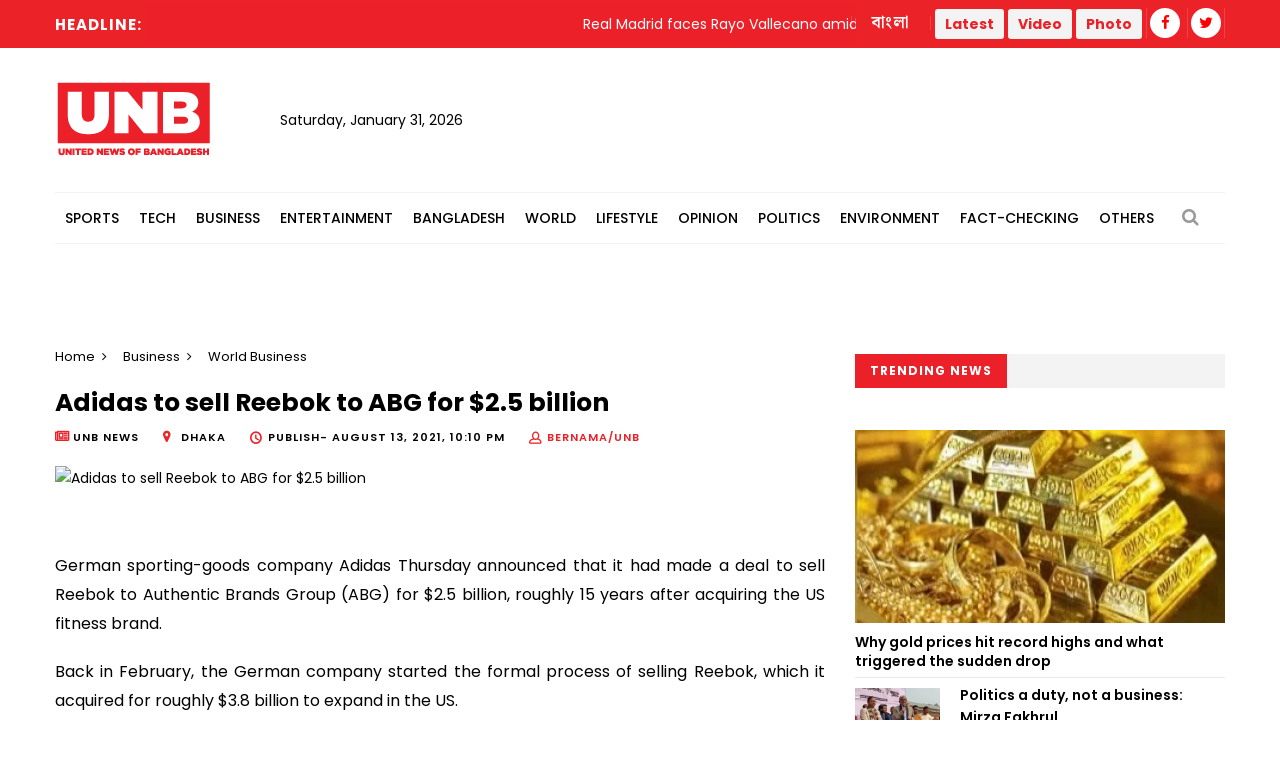

--- FILE ---
content_type: text/html; charset=UTF-8
request_url: https://unb.com.bd/category/business/adidas-to-sell-reebok-to-abg-for-25-billion/77172
body_size: 11920
content:
<!DOCTYPE html>
<html lang="en"> 
<head>
    <meta charset="utf-8">
    <meta name="language" content="English">
    <meta http-equiv="X-UA-Compatible" content="IE=edge">
    <meta name="viewport" content="width=device-width, initial-scale=1">
    <meta property="fb:app_id" content="1515376705199330">
    <meta property="fb:pages" content="1642706449346863" />
    <!-- CSRF Token -->
    <meta name="csrf-token" content="hEfvU3MVXyTEVWj026lavE7tjgNSCPyHGnHUlHnc">
    <!--Favicon-->
    <link rel="shortcut icon" href="https://unb.com.bd/v2/images/logo/favicon.png" type="image/png">
    <link rel="icon" href="https://unb.com.bd/v2/images/logo/favicon.png" type="image/png">
    <div itemscope itemtype="http://schema.org/WebSite">
        <meta itemprop="name" content="United News of Bangladesh"/>
        <meta itemprop="alternateName" content="UNB"/>
        <meta itemprop="url" content="https://unb.com.bd/"/>
    </div>
    <!--google-site-verification-->
    <meta name="google-site-verification" content="oKNBerQ1ohXdoO9PD0tMN8KQToaVIN2fhhkgNPwcw4g" />
    <!--robots.txt-->
    <meta name="publisher" content="UNB">
    <meta content="ALL" name="robots">
    <meta name="robots" content="index, follow">
    <meta name="googlebot" content="index, follow">
    <meta name="googlebot-news" content="index, follow">

    <!-- Google Tag Manager -->
    <script>(function(w,d,s,l,i){w[l]=w[l]||[];w[l].push({'gtm.start':
                new Date().getTime(),event:'gtm.js'});var f=d.getElementsByTagName(s)[0],
            j=d.createElement(s),dl=l!='dataLayer'?'&l='+l:'';j.async=true;j.src=
            'https://www.googletagmanager.com/gtm.js?id='+i+dl;f.parentNode.insertBefore(j,f);
        })(window,document,'script','dataLayer','GTM-5KVRVHP');</script>

    <!-- Global site tag (gtag.js) - Google Analytics -->
    <script async src="https://www.googletagmanager.com/gtag/js?id=UA-72431235-3"></script>
    <script>
        window.dataLayer = window.dataLayer || [];
        function gtag(){dataLayer.push(arguments);}
        gtag('js', new Date());
        gtag('config', 'UA-72431235-3');
    </script>

    <!-- Google Analytics pageview -->
    <script>
        (function(i,s,o,g,r,a,m){i['GoogleAnalyticsObject']=r;i[r]=i[r]||function(){
            (i[r].q=i[r].q||[]).push(arguments)},i[r].l=1*new Date();a=s.createElement(o),
            m=s.getElementsByTagName(o)[0];a.async=1;a.src=g;m.parentNode.insertBefore(a,m)
        })(window,document,'script','https://www.google-analytics.com/analytics.js','ga');
        ga('create', 'UA-72431235-3', 'auto');
        ga('require', 'GTM-M59JM6F');
        ga('send', 'pageview');
    </script>

    <!-- schema.org markup -->
    <script data-schema="Organization" type="application/ld+json">
        {
          "@context": "https://schema.org",
          "@type": "NewsMediaOrganization",
          "name": "United News Bangladesh",
          "alternateName": "UNB",
          "url": "https://unb.com.bd",
          "logo": "https://unb.com.bd/frontend/images/unb-logo.png",
          "contactPoint": {
            "@type": "ContactPoint",
            "telephone": "+880-2-41030442",
            "contactType": "customer service",
            "areaServed": "BD",
            "availableLanguage": "en"
          },
          "sameAs": [
            "https://www.facebook.com/unbnewsroom",
            "https://twitter.com/unbnewsroom",
            "https://www.instagram.com/unbnewsroom/",
            "https://www.youtube.com/channel/UCO2Ds5LXqzQSH6HMnJFWYBA",
            "https://www.linkedin.com/company/united-news-bangladesh-unbconnect-com-",
            "https://www.unb.com.bd"
          ],
        "potentialAction": {
            "@type": "SearchAction",
            "target": "https://unb.com.bd/search?search={search_term_string}https://unb.com.bd/search?search=pm",
            "query-input": "required name=search_term_string"
          }
        }
    </script>

<script async src="https://www.googletagmanager.com/gtag/js?id=G-LH3TNDL4L7"></script>
<script>
  window.dataLayer = window.dataLayer || [];
  function gtag(){dataLayer.push(arguments);}
  gtag('js', new Date());

  gtag('config', 'G-LH3TNDL4L7');
</script>

    <!-- head meta's  -->
    
    <meta http-equiv="Content-Security-Policy" content="script-src 'self' ajax.cloudflare.com;">

    <title>Adidas to sell Reebok to ABG for $2.5 billion </title>
    <meta name="title" content=" Adidas to sell Reebok to ABG for $2.5 billion ">
    <meta name="abstract" content=" German sporting-goods company Adidas Thursday announced that it had made a deal to sell Reebok to Authentic Brands Group (ABG) for $2.5 billion, roughly 15 years after acquiring the US fitness brand.
Back in February, the German co ">
    <meta name="description" content=" German sporting-goods company Adidas Thursday announced that it had made a deal to sell Reebok to Authentic Brands Group (ABG) for $2.5 billion, roughly 15 years after acquiring the US fitness brand.
Back in February, the German co ">
    <meta name="keywords" content=" Adidas,Adidas to sell Reebok,Authentic Brands Group,ABG,Reebok ">
    <meta name="news_keywords" content=" Adidas,Adidas to sell Reebok,Authentic Brands Group,ABG,Reebok ">
    <!-- <link rel="canonical" href="https://unb.com.bd/m/category/Business/adidas-to-sell-reebok-to-abg-for-25-billion/77172" /> -->
    <!-- <link rel="canonical" href="https://unb.com.bd/index.php/m/category/Business/adidas-to-sell-reebok-to-abg-for-25-billion/77172" /> -->
    <!-- <link rel="canonical" href="https://unb.com.bd/index.php/category/Business/adidas-to-sell-reebok-to-abg-for-25-billion/77172" /> -->
    <link rel="canonical" href="https://unb.com.bd/category/business/adidas-to-sell-reebok-to-abg-for-25-billion/77172" />


    <meta property="og:site_name" content="unb.com.bd">
    <meta property="og:type" content="article">
    <meta property="og:locale" content="en_US">
    <meta property="og:title" content=" Adidas to sell Reebok to ABG for $2.5 billion ">
    <meta property="og:description" content=" German sporting-goods company Adidas Thursday announced that it had made a deal to sell Reebok to Authentic Brands Group (ABG) for $2.5 billion, roughly 15 years after acquiring the US fitness brand.
Back in February, the German co ">
    <meta property="og:url" content="https://unb.com.bd/category/Business/adidas-to-sell-reebok-to-abg-for-25-billion/77172">
    <meta property="og:image" content="https://unb.com.bd/watermark/category/Business/english/77172/adidas-to-sell-reebok-to-abg-for-25-billion">
    <meta property="og:image:secure_url" content="https://unb.com.bd/watermark/category/Business/english/77172/adidas-to-sell-reebok-to-abg-for-25-billion">

    <meta property="og:image:alt" content="https://unb.com.bd/v2/images/logo/unb-social-media.jpg">
    <meta property="og:image:width" content="1200" />
    <meta property="og:image:height" content="630" />

    <meta name="twitter:card" content="summary_large_image">
    <meta name="twitter:site" content="unb.com.bd">
    <meta name="twitter:title" content=" Adidas to sell Reebok to ABG for $2.5 billion ">
    <meta name="twitter:description" content=" German sporting-goods company Adidas Thursday announced that it had made a deal to sell Reebok to Authentic Brands Group (ABG) for $2.5 billion, roughly 15 years after acquiring the US fitness brand.
Back in February, the German co ">
    <meta name="twitter:url" content="https://unb.com.bd/category/Business/adidas-to-sell-reebok-to-abg-for-25-billion/77172" />
    <meta name="twitter:image" content="https://cosmosgroup.sgp1.digitaloceanspaces.com/news/3023094_New Project (1).jpg " />

    <b:if cond='data:blog.postImageUrl'>
        <meta content='https://cosmosgroup.sgp1.digitaloceanspaces.com/news/3023094_New Project (1).jpg ' name='twitter:image'/>
    </b:if>

    <!-- ====================== External  Stylesheets ========================== -->
    <link href="https://unb.com.bd/v2/css/bootstrap.css" rel="stylesheet" defer>
    <link href="https://unb.com.bd/v2/css/style.css" rel="stylesheet" defer>
    <link href="https://unb.com.bd/v2/css/responsive.css" rel="stylesheet">
    <link href="https://unb.com.bd/v2/css/modify.css" rel="stylesheet">

    <!--Color Themes-->
    <link id="theme-color-file" href="https://unb.com.bd/v2/css/color-themes/default-theme.css" rel="stylesheet" defer>

    <link rel="stylesheet" href="https://unb.com.bd/v2/custom/common.css">
    

    <script>
        document.addEventListener("DOMContentLoaded", () => {
            if ("PerformanceObserver" in window) {
                const observer = new PerformanceObserver((entryList) => {
                    const entries = entryList.getEntries();
                    for (const entry of entries) {
                        if (entry.element && entry.entryType === "largest-contentful-paint") {
                            const lcpImage = entry.element;
                            if (lcpImage.tagName === "IMG" && !document.querySelector(`link[href="${lcpImage.src}"]`)) {
                                const preloadLink = document.createElement("link");
                                preloadLink.rel = "preload";
                                preloadLink.as = "image";
                                preloadLink.href = lcpImage.src;
                                document.head.appendChild(preloadLink);
                            }
                        }
                    }
                });
                observer.observe({ type: "largest-contentful-paint", buffered: true });
            }
        });
    </script>
    <!--Google Adsense-->
    <script async src="https://pagead2.googlesyndication.com/pagead/js/adsbygoogle.js?client=ca-pub-9190890588884247"
            crossorigin="anonymous"></script>
    <script>
        (adsbygoogle = window.adsbygoogle || []).push({});
    </script>
</head>
<body>
    <div class="page-wrapper" id="action">
        <!-- Preloader -->
        

        
        <!-- Main Header -->
    
    <header class="main-header">
    	<!--Header Top-->
    	<div class="header-top">
            <div class="auto-container">
                <div class="clearfix">
                    <!--Top Left-->
                        <div class="top-left col-md-7 col-sm-12 col-xs-12">










                    <!--headline scroll new section)-->
                            <div class="ticker-wrap headline">
                                <div class="trend headline">Headline:</div>
                                <div class="ticker Headline" id="tickerNews">
                                                                        <div class="ticker__item headline">Real Madrid faces Rayo Vallecano amid rising pressure from fans</div>
                                                                        <div class="ticker__item headline">Vote for BNP’s ‘Sheaf of Paddy’ against autocracy: Tarique Rahman</div>
                                                                        <div class="ticker__item headline">Russia captures two villages in eastern Ukraine</div>
                                                                        <div class="ticker__item headline">Afghan border police arrest over 130 suspects, crackdown on smuggling</div>
                                                                    </div>
                            </div>
                        </div>
                    <!--Top Right-->
                    <div class="top-right pull-right col-md-5 col-sm-12 col-xs-12">
                        <ul class="top-nav">
                        	<li><a href="https://unb.com.bd/bangla">বাংলা</a></li>
                           
                        </ul>
                       
                        <ul class="social-nav social-header">
                            <button type="button" class="btn btn-success header">
                                <a href="https://unb.com.bd/latestnews" target=""><b class="repto-text">Latest</b></a>
                            </button>
                            <button type="button" class="btn btn-success header">
                                <a href="https://unb.com.bd/video" target="_blank"><b class="repto-text">Video</b></a>
                            </button>
                            <button type="button" class="btn btn-success header">
                                <a href="https://unb.com.bd/photo-gallery" target="_blank"><b class="repto-text">Photo</b></a>
                            </button>
                            <li><a href="https://www.facebook.com/unbnewsroom/" target="_blank"><span class="fa fa-facebook"></span></a>
                            </li>
                            <li><a href="https://twitter.com/unbnewsroom" target="_blank"><span class="fa fa-twitter"></span></a></li>
                            
                        </ul>
                    </div>
                </div>
            </div>
        </div>
    	<!--Header-Upper-->
        <div class="header-upper">
        	<div class="auto-container">
            	<div class="clearfix">

                  <div class="pull-left logo-outer flex align-items-center">
                    	<div class="logo"><a href="/"></a><h1 style="display: none;">United News of Bangladesh</h1></div>
                        <div class="header-date">
                            <span id="date"></span>
                            <script>
                                const date = new Date();
                                // need date in this format day, date month year
                                const options = { weekday: 'long', year: 'numeric', month: 'long', day: 'numeric' };
                                document.getElementById("date").innerHTML = date.toLocaleDateString("en-US", options);
                            </script>
                        </div>
                    </div>

                    <!--leaderboard Banner either google ads or static)-->

 <script src="https://code.jquery.com/jquery-3.6.4.min.js"></script>

<script>
    $(document).ready(function() {
        $('#incrementButton').on('click', function() {
            // Make an AJAX request
            $.ajax({
                url: '/incrementHitCount', // Assuming the route is '/incrementHitCount'
                method: 'GET',
                dataType: 'json',
                success: function(response) {
                    if (response.success) {
                        console.log(response.message);
                        // Handle success, if needed
                    } else {
                        console.error('Error incrementing hit count');
                        // Handle error, if needed
                    }
                },
                error: function(xhr, status, error) {
                    console.error('AJAX request failed');
                    // Handle AJAX error, if needed
                }
            });
        });
    });
</script>
   <div class="pull-right upper-right">
    <div class="">
              
        
                                                         <!-- <img src="https://cosmosgroup.sgp1.cdn.digitaloceanspaces.com/advertise/BuOocFSGx58klxsDse8ZX4b2Vw1R86ITVbgEYDdD.jpg" id="imagePreview"
                class="avatar img-thumbnail add-news" alt="unb news preview" style="height: 200px; width: 300px;"> -->
          
                                    
            </div>
</div>


                    <div class="pull-right mobile-upper-right clearfix hidden-lg hidden-sm hidden-md">
                        <button type="button" class="btn header" style="background-color: white; margin-inline-start: 2px; font-size:1.3rem">
                            <a href="https://unb.com.bd/latestnews" target="" class="text-dark" style="text-decoration: none;">
                                <b class="">Latest</b>
                            </a>
                        </button>
                        
                       	<a class="bn-version" href="https://unb.com.bd/bangla"><span class="bn-version" style="font-size:1.25rem"> বাংলা </span></a>
                    </div>





                	

                	

                </div>
            </div>
        </div>
        <!--End Header Upper-->

        <!--Header Lower-->
<div class="header-lower menu-section"> 
 

    <div class="auto-container">
        <div class="nav-outer clearfix">
            <!-- Main Menu -->
            <nav class="main-menu">
                <div class="navbar-header">
                    <!-- Toggle Button -->    	
                    <button type="button" class="navbar-toggle" data-toggle="collapse" data-target="#bs-example-navbar-collapse-1">
                    <span class="icon-bar"></span>
                    <span class="icon-bar"></span>
                    <span class="icon-bar"></span>
                    </button>
                </div>
                
                <div class="navbar-collapse collapse clearfix" id="bs-example-navbar-collapse-1">
                    <ul class="navigation clearfix">
                        
                                                                                <li class="dropdown dropdown-link">
                                <a  href="https://unb.com.bd/category/17/Sports">Sports</a>
                                <ul>
                                                                        <li class="dropdown-link"><a href="https://unb.com.bd/subcategory/50/Athletics">Athletics</a></li>
                                                                        <li class="dropdown-link"><a href="https://unb.com.bd/subcategory/20/Cricket">Cricket</a></li>
                                                                        <li class="dropdown-link"><a href="https://unb.com.bd/subcategory/21/Football">Football</a></li>
                                                                        <li class="dropdown-link"><a href="https://unb.com.bd/subcategory/22/Others">Others</a></li>
                                                                    </ul>
                            </li>
                                                                                                            <li class="dropdown dropdown-link">
                                <a  href="https://unb.com.bd/category/19/Tech">Tech</a>
                                <ul>
                                                                        <li class="dropdown-link"><a href="https://unb.com.bd/subcategory/31/Gadget">Gadget</a></li>
                                                                        <li class="dropdown-link"><a href="https://unb.com.bd/subcategory/43/Games">Games</a></li>
                                                                        <li class="dropdown-link"><a href="https://unb.com.bd/subcategory/30/Science-&amp;-Innovation">Science &amp; Innovation</a></li>
                                                                        <li class="dropdown-link"><a href="https://unb.com.bd/subcategory/33/Social-Media">Social Media</a></li>
                                                                        <li class="dropdown-link"><a href="https://unb.com.bd/subcategory/32/Tech-News">Tech News</a></li>
                                                                    </ul>
                            </li>
                                                                                                            <li class="dropdown dropdown-link">
                                <a  href="https://unb.com.bd/category/16/Business">Business</a>
                                <ul>
                                                                        <li class="dropdown-link"><a href="https://unb.com.bd/subcategory/47/Business-Analysis">Business Analysis</a></li>
                                                                        <li class="dropdown-link"><a href="https://unb.com.bd/subcategory/52/Jobs">Jobs</a></li>
                                                                        <li class="dropdown-link"><a href="https://unb.com.bd/subcategory/18/Local-Business">Local Business</a></li>
                                                                        <li class="dropdown-link"><a href="https://unb.com.bd/subcategory/63/Remittance">Remittance</a></li>
                                                                        <li class="dropdown-link"><a href="https://unb.com.bd/subcategory/16/RMG">RMG</a></li>
                                                                        <li class="dropdown-link"><a href="https://unb.com.bd/subcategory/15/Share-Market">Share Market</a></li>
                                                                        <li class="dropdown-link"><a href="https://unb.com.bd/subcategory/19/World-Business">World Business</a></li>
                                                                    </ul>
                            </li>
                                                                                                            <li class="dropdown dropdown-link">
                                <a  href="https://unb.com.bd/category/20/Entertainment">Entertainment</a>
                                <ul>
                                                                        <li class="dropdown-link"><a href="https://unb.com.bd/subcategory/34/Cinema">Cinema</a></li>
                                                                        <li class="dropdown-link"><a href="https://unb.com.bd/subcategory/36/Others">Others</a></li>
                                                                        <li class="dropdown-link"><a href="https://unb.com.bd/subcategory/41/Royal-Family">Royal Family</a></li>
                                                                        <li class="dropdown-link"><a href="https://unb.com.bd/subcategory/35/TV">TV</a></li>
                                                                    </ul>
                            </li>
                                                                                                            <li class="dropdown dropdown-link">
                                <a  href="https://unb.com.bd/category/14/Bangladesh">Bangladesh</a>
                                <ul>
                                                                        <li class="dropdown-link"><a href="https://unb.com.bd/subcategory/11/District">District</a></li>
                                                                        <li class="dropdown-link"><a href="https://unb.com.bd/subcategory/10/Education">Education</a></li>
                                                                        <li class="dropdown-link"><a href="https://unb.com.bd/subcategory/65/Festival">Festival</a></li>
                                                                        <li class="dropdown-link"><a href="https://unb.com.bd/subcategory/8/Foreign-Affairs">Foreign Affairs</a></li>
                                                                        <li class="dropdown-link"><a href="https://unb.com.bd/subcategory/62/Health">Health</a></li>
                                                                        <li class="dropdown-link"><a href="https://unb.com.bd/subcategory/9/Law-&amp;-Order">Law &amp; Order</a></li>
                                                                        <li class="dropdown-link"><a href="https://unb.com.bd/subcategory/51/Obituary">Obituary</a></li>
                                                                        <li class="dropdown-link"><a href="https://unb.com.bd/subcategory/40/Others">Others</a></li>
                                                                        <li class="dropdown-link"><a href="https://unb.com.bd/subcategory/57/Parliament">Parliament</a></li>
                                                                        <li class="dropdown-link"><a href="https://unb.com.bd/subcategory/55/PMO">PMO</a></li>
                                                                        <li class="dropdown-link"><a href="https://unb.com.bd/subcategory/56/President">President</a></li>
                                                                    </ul>
                            </li>
                                                                                                            <li class="dropdown dropdown-link">
                                <a  href="https://unb.com.bd/category/18/World">World</a>
                                <ul>
                                                                        <li class="dropdown-link"><a href="https://unb.com.bd/subcategory/24/Africa">Africa</a></li>
                                                                        <li class="dropdown-link"><a href="https://unb.com.bd/subcategory/23/Asia">Asia</a></li>
                                                                        <li class="dropdown-link"><a href="https://unb.com.bd/subcategory/25/Australia">Australia</a></li>
                                                                        <li class="dropdown-link"><a href="https://unb.com.bd/subcategory/26/Europe">Europe</a></li>
                                                                        <li class="dropdown-link"><a href="https://unb.com.bd/subcategory/64/health">health</a></li>
                                                                        <li class="dropdown-link"><a href="https://unb.com.bd/subcategory/27/Latin-America">Latin America</a></li>
                                                                        <li class="dropdown-link"><a href="https://unb.com.bd/subcategory/28/Middle-East">Middle East</a></li>
                                                                        <li class="dropdown-link"><a href="https://unb.com.bd/subcategory/44/Others">Others</a></li>
                                                                        <li class="dropdown-link"><a href="https://unb.com.bd/subcategory/42/USA">USA</a></li>
                                                                        <li class="dropdown-link"><a href="https://unb.com.bd/subcategory/29/USA-and-Canada">USA and Canada</a></li>
                                                                    </ul>
                            </li>
                                                                                                            <li class="dropdown dropdown-link">
                                <a  href="https://unb.com.bd/category/21/Lifestyle">Lifestyle</a>
                                <ul>
                                                                        <li class="dropdown-link"><a href="https://unb.com.bd/subcategory/37/Arts-&amp;-Culture">Arts &amp; Culture</a></li>
                                                                        <li class="dropdown-link"><a href="https://unb.com.bd/subcategory/39/Fashion">Fashion</a></li>
                                                                        <li class="dropdown-link"><a href="https://unb.com.bd/subcategory/46/Food">Food</a></li>
                                                                        <li class="dropdown-link"><a href="https://unb.com.bd/subcategory/38/Health-&amp;-Fitness">Health &amp; Fitness</a></li>
                                                                        <li class="dropdown-link"><a href="https://unb.com.bd/subcategory/45/Others">Others</a></li>
                                                                        <li class="dropdown-link"><a href="https://unb.com.bd/subcategory/68/Study-Abroad">Study Abroad</a></li>
                                                                        <li class="dropdown-link"><a href="https://unb.com.bd/subcategory/48/Travel">Travel</a></li>
                                                                    </ul>
                            </li>
                                                                                                            <li class="dropdown-link"><a href="https://unb.com.bd/category/22/Opinion">Opinion</a></li>
                                                                                                            <li class="dropdown dropdown-link">
                                <a  href="https://unb.com.bd/category/15/Politics">Politics</a>
                                <ul>
                                                                        <li class="dropdown-link"><a href="https://unb.com.bd/subcategory/58/Awami-League">Awami League</a></li>
                                                                        <li class="dropdown-link"><a href="https://unb.com.bd/subcategory/59/BNP">BNP</a></li>
                                                                        <li class="dropdown-link"><a href="https://unb.com.bd/subcategory/49/Election">Election</a></li>
                                                                        <li class="dropdown-link"><a href="https://unb.com.bd/subcategory/66/Jamaat-e-Islami">Jamaat-e-Islami</a></li>
                                                                        <li class="dropdown-link"><a href="https://unb.com.bd/subcategory/60/Jatiya-Party">Jatiya Party</a></li>
                                                                        <li class="dropdown-link"><a href="https://unb.com.bd/subcategory/67/NCP">NCP</a></li>
                                                                        <li class="dropdown-link"><a href="https://unb.com.bd/subcategory/61/Others">Others</a></li>
                                                                    </ul>
                            </li>
                                                                                                            <li class="dropdown-link"><a href="https://unb.com.bd/category/25/Environment">Environment</a></li>
                                                                                                            <li class="dropdown-link"><a href="https://unb.com.bd/category/36/Fact-Checking">Fact-Checking</a></li>
                                                                            <li class="dropdown dropdown-link">
                            <a href="#">Others</a>
                            <ul>
                                <li class="dropdown-link">
                                    <a href="https://unb.com.bd/category/23/special">Special</a>
                                </li>
                                <li class="dropdown-link">
                                    <a href="https://unb.com.bd/category/27/Science">Science</a>
                                </li>
                                
                                
                                <li class="dropdown-link">
                                    <a href="https://unb.com.bd/newstoday">Today's news list</a>
                                </li>
                                 <li class="dropdown-link">
                                    <a href="https://unb.com.bd/category/35/Press-Releases">Press Releases</a>
                                </li>
                           
                            </ul>
                        </li>
                    </ul>
                </div>
            </nav>
            <!-- Main Menu End-->
            <div class="outer-box">
                <!--Search Box-->
                <div class="search-box-outer">
                    <div class="dropdown">
                        <button class="search-box-btn dropdown-toggle" type="button" id="dropdownMenu1" data-toggle="dropdown" aria-haspopup="true" aria-expanded="false"><span class="fa fa-search"></span></button>
                        <ul class="dropdown-menu pull-right search-panel" aria-labelledby="dropdownMenu1">
                            <li class="panel-outer">
                                <div class="form-container">
                                    <form method="GET" action="https://unb.com.bd/search">
                                        <div class="form-group">
                                            <input type="search" name="q" value="" placeholder="Search Here..." required>
                                            <button type="submit" class="search-btn"><span class="fa fa-search"></span></button>
                                        </div>
                                    </form>
                                </div>
                            </li>
                        </ul>
                    </div>
                </div>
                
            </div>
            
            <!-- Hidden Nav Toggler -->
                <div class="nav-toggler">
                    <button class="hidden-bar-opener"><span class="icon qb-menu1"></span></button>
                </div>
            
        </div>
    </div>
</div>
<!--End Header Lower-->
    	
        <!--Sticky Header-->

               	        <div class="sticky-header">
            <div class="auto-container clearfix">
                <!--Logo-->
                <div class="logo pull-left">
                    <a href="https://unb.com.bd" class="img-responsive" title=""></a>
                </div>
                
                <!--Right Col-->
                <div class="right-col pull-right">
                    <!-- Main Menu -->
                    <nav class="main-menu">
                        <div class="navbar-header">
                            <!-- Toggle Button -->    	
                            <button type="button" class="navbar-toggle" data-toggle="collapse" data-target=".navbar-collapse">
                            <span class="icon-bar"></span>
                            <span class="icon-bar"></span>
                            <span class="icon-bar"></span>
                            </button>
                        </div>
                        
                        <div class="navbar-collapse collapse clearfix">
                            <ul class="navigation clearfix sticky">
                                <li><a href="https://unb.com.bd/bangla">বাংলা সংস্করণ</a></li>
                                <li><a href="https://unb.com.bd/latestnews">Latest</a></li>
                                <li><a href="https://unb.com.bd/video">Video</a></li>
                                <li><a href="https://unb.com.bd/photo-gallery">Photo</a></li>
                                <li class="social-header"><a href="https://www.facebook.com/unbnewsroom" target="_blank"><span class="fa fa-facebook"></span></a></li>
                                <li class="social-header"><a href="https://twitter.com/unbnewsroom" target="_blank"><span class="fa fa-twitter"></span></a></li>
                            </ul>
                        </div>
                    </nav><!-- Main Menu End-->
                </div>
                
            </div>
        </div>
        <!--End Sticky Header-->
        
    </header>
    <!--End Header Style Two -->
    
    <!-- Hidden Navigation Bar -->
    <section class="hidden-bar left-align">
        
        <div class="hidden-bar-closer">
            <button><span class="qb-close-button"></span></button>
        </div>
        
        <!-- Hidden Bar Wrapper -->
        <div class="hidden-bar-wrapper">
             <!--Options Box-->
             <div class="options-box">
            	<!--Sidebar Search-->
                <div class="sidebar-search">
                    <form method="get" action="https://unb.com.bd/search">
                        <div class="form-group">
                            <input type="search" name="q" value="" placeholder="Search Here..." required="">
                            <button type="submit" class="theme-btn"><span class="fa fa-search"></span></button>
                        </div>
                    </form>
                </div>
                
                <!-- .Side-menu -->
                <div class="side-menu">
    <!--navigation-->
    <ul class="navigation clearfix">
                                <li class="dropdown">
                <a class="dropdown-link" href="https://unb.com.bd/category/17/Sports">Sports</a>
                <ul>
                                        <li><a href="https://unb.com.bd/subcategory/50/Athletics">Athletics</a></li>
                                        <li><a href="https://unb.com.bd/subcategory/20/Cricket">Cricket</a></li>
                                        <li><a href="https://unb.com.bd/subcategory/21/Football">Football</a></li>
                                        <li><a href="https://unb.com.bd/subcategory/22/Others">Others</a></li>
                                    </ul>
            </li>

                                            <li class="dropdown">
                <a class="dropdown-link" href="https://unb.com.bd/category/19/Tech">Tech</a>
                <ul>
                                        <li><a href="https://unb.com.bd/subcategory/31/Gadget">Gadget</a></li>
                                        <li><a href="https://unb.com.bd/subcategory/43/Games">Games</a></li>
                                        <li><a href="https://unb.com.bd/subcategory/30/Science-&amp;-Innovation">Science &amp; Innovation</a></li>
                                        <li><a href="https://unb.com.bd/subcategory/33/Social-Media">Social Media</a></li>
                                        <li><a href="https://unb.com.bd/subcategory/32/Tech-News">Tech News</a></li>
                                    </ul>
            </li>

                                            <li class="dropdown">
                <a class="dropdown-link" href="https://unb.com.bd/category/16/Business">Business</a>
                <ul>
                                        <li><a href="https://unb.com.bd/subcategory/47/Business-Analysis">Business Analysis</a></li>
                                        <li><a href="https://unb.com.bd/subcategory/52/Jobs">Jobs</a></li>
                                        <li><a href="https://unb.com.bd/subcategory/18/Local-Business">Local Business</a></li>
                                        <li><a href="https://unb.com.bd/subcategory/63/Remittance">Remittance</a></li>
                                        <li><a href="https://unb.com.bd/subcategory/16/RMG">RMG</a></li>
                                        <li><a href="https://unb.com.bd/subcategory/15/Share-Market">Share Market</a></li>
                                        <li><a href="https://unb.com.bd/subcategory/19/World-Business">World Business</a></li>
                                    </ul>
            </li>

                                            <li class="dropdown">
                <a class="dropdown-link" href="https://unb.com.bd/category/20/Entertainment">Entertainment</a>
                <ul>
                                        <li><a href="https://unb.com.bd/subcategory/34/Cinema">Cinema</a></li>
                                        <li><a href="https://unb.com.bd/subcategory/36/Others">Others</a></li>
                                        <li><a href="https://unb.com.bd/subcategory/41/Royal-Family">Royal Family</a></li>
                                        <li><a href="https://unb.com.bd/subcategory/35/TV">TV</a></li>
                                    </ul>
            </li>

                                            <li class="dropdown">
                <a class="dropdown-link" href="https://unb.com.bd/category/14/Bangladesh">Bangladesh</a>
                <ul>
                                        <li><a href="https://unb.com.bd/subcategory/11/District">District</a></li>
                                        <li><a href="https://unb.com.bd/subcategory/10/Education">Education</a></li>
                                        <li><a href="https://unb.com.bd/subcategory/65/Festival">Festival</a></li>
                                        <li><a href="https://unb.com.bd/subcategory/8/Foreign-Affairs">Foreign Affairs</a></li>
                                        <li><a href="https://unb.com.bd/subcategory/62/Health">Health</a></li>
                                        <li><a href="https://unb.com.bd/subcategory/9/Law-&amp;-Order">Law &amp; Order</a></li>
                                        <li><a href="https://unb.com.bd/subcategory/51/Obituary">Obituary</a></li>
                                        <li><a href="https://unb.com.bd/subcategory/40/Others">Others</a></li>
                                        <li><a href="https://unb.com.bd/subcategory/57/Parliament">Parliament</a></li>
                                        <li><a href="https://unb.com.bd/subcategory/55/PMO">PMO</a></li>
                                        <li><a href="https://unb.com.bd/subcategory/56/President">President</a></li>
                                    </ul>
            </li>

                                            <li class="dropdown">
                <a class="dropdown-link" href="https://unb.com.bd/category/18/World">World</a>
                <ul>
                                        <li><a href="https://unb.com.bd/subcategory/24/Africa">Africa</a></li>
                                        <li><a href="https://unb.com.bd/subcategory/23/Asia">Asia</a></li>
                                        <li><a href="https://unb.com.bd/subcategory/25/Australia">Australia</a></li>
                                        <li><a href="https://unb.com.bd/subcategory/26/Europe">Europe</a></li>
                                        <li><a href="https://unb.com.bd/subcategory/64/health">health</a></li>
                                        <li><a href="https://unb.com.bd/subcategory/27/Latin-America">Latin America</a></li>
                                        <li><a href="https://unb.com.bd/subcategory/28/Middle-East">Middle East</a></li>
                                        <li><a href="https://unb.com.bd/subcategory/44/Others">Others</a></li>
                                        <li><a href="https://unb.com.bd/subcategory/42/USA">USA</a></li>
                                        <li><a href="https://unb.com.bd/subcategory/29/USA-and-Canada">USA and Canada</a></li>
                                    </ul>
            </li>

                                            <li class="dropdown">
                <a class="dropdown-link" href="https://unb.com.bd/category/21/Lifestyle">Lifestyle</a>
                <ul>
                                        <li><a href="https://unb.com.bd/subcategory/37/Arts-&amp;-Culture">Arts &amp; Culture</a></li>
                                        <li><a href="https://unb.com.bd/subcategory/39/Fashion">Fashion</a></li>
                                        <li><a href="https://unb.com.bd/subcategory/46/Food">Food</a></li>
                                        <li><a href="https://unb.com.bd/subcategory/38/Health-&amp;-Fitness">Health &amp; Fitness</a></li>
                                        <li><a href="https://unb.com.bd/subcategory/45/Others">Others</a></li>
                                        <li><a href="https://unb.com.bd/subcategory/68/Study-Abroad">Study Abroad</a></li>
                                        <li><a href="https://unb.com.bd/subcategory/48/Travel">Travel</a></li>
                                    </ul>
            </li>

                                            <li><a href="https://unb.com.bd/category/22/Opinion">Opinion</a></li>
                                            <li class="dropdown">
                <a class="dropdown-link" href="https://unb.com.bd/category/15/Politics">Politics</a>
                <ul>
                                        <li><a href="https://unb.com.bd/subcategory/58/Awami-League">Awami League</a></li>
                                        <li><a href="https://unb.com.bd/subcategory/59/BNP">BNP</a></li>
                                        <li><a href="https://unb.com.bd/subcategory/49/Election">Election</a></li>
                                        <li><a href="https://unb.com.bd/subcategory/66/Jamaat-e-Islami">Jamaat-e-Islami</a></li>
                                        <li><a href="https://unb.com.bd/subcategory/60/Jatiya-Party">Jatiya Party</a></li>
                                        <li><a href="https://unb.com.bd/subcategory/67/NCP">NCP</a></li>
                                        <li><a href="https://unb.com.bd/subcategory/61/Others">Others</a></li>
                                    </ul>
            </li>

                                            <li><a href="https://unb.com.bd/category/25/Environment">Environment</a></li>
                                            <li><a href="https://unb.com.bd/category/36/Fact-Checking">Fact-Checking</a></li>
                            <li class="dropdown">
            <a class="dropdown-link" href="#">Others</a>
            <ul>
                <li>
                    <a href="https://unb.com.bd/category/23/special">Special</a>
                </li>
                <li>
                    <a href="https://unb.com.bd/category/22/Opinion">Opinion</a>
                </li>
                
                <li>
                    <a href="https://unb.com.bd/newstoday">Today's news list</a>
                </li>
                <li>
                     <a href="https://unb.com.bd/category/35/Press-Releases">Press Releases</a>
                </li>
            </ul>
        </li>
    </ul>
</div>
                <!-- /.Side-menu -->
            
                <!--Social Links-->
                <ul class="social-links clearfix">
                    <li><a href="https://www.facebook.com/unbnewsroom"><span class="fa fa-facebook-f"></span></a></li>
                    <li><a href="https://twitter.com/unbnewsroom"><span class="fa fa-twitter"></span></a></li>                  
                </ul>
                
            </div>
            
        </div><!-- / Hidden Bar Wrapper -->
        
    </section>
        <!-- End / Hidden Bar -->


        <main>
            




<!-- End / Hidden Bar -->

<!--
<div class="text-center">
    <div class="add-image">
   
        <a href="https://unb.com.bd/cwc2023/" target="_blank">
            <img loading="lazy" class="leaderboard-ads" src="https://cosmosgroup.sgp1.cdn.digitaloceanspaces.com/advertise/cwc_banner.gif" width="1170" height="100"/>
        </a>
     
    </div>
</div>
 -->

<div class="fullwidth-add text-center hidden-xs">



    <div class="image ads">
        <br>
        <script async src="https://pagead2.googlesyndication.com/pagead/js/adsbygoogle.js"></script>

        <ins class="adsbygoogle news-details-top"
             style="display:block height: 150px;"
             data-ad-client="ca-pub-9190890588884247"
             data-ad-slot="1393079357"
             data-ad-format="auto"
             data-full-width-responsive="true"></ins>
           <script>
                    (adsbygoogle = window.adsbygoogle || []).push({});
           </script>
        <br>
    </div>
</div>
<!--Sidebar Page Container-->
<div class="sidebar-page-container news-details">
    <div class="auto-container">
        <div class="row clearfix">
            
            <!--Content Side-->
            <div class="content-side col-lg-8 col-md-8 col-sm-12 col-xs-12">
                <div class="content">
                    <div class="blog-single news-details">
                        <div class="inner-box">
                                <div class="upper-box">
                                    <ul class="breadcrumb-bar hidden-xs">
                                        <li><a href="https://unb.com.bd">Home</a></li>
                                        <li><a href="https://unb.com.bd/category/16/Business">Business</a></li>
                                        <li>World Business</li>
                                    </ul>
            
                                    <ul class="breadcrumb-bar hidden-sm hidden-md hidden-lg">
                                       <!-- <li class="mobile-category">
                                            <a href="https://unb.com.bd/category/16/Business">Business</a>
                                        </li> -->
                                        <li><a href="https://unb.com.bd">Home</a></li>
                                        <li><a href="https://unb.com.bd/category/16/Business">Business</a></li>
                                        <li>World Business</li>
                                    </ul>
                                
                                    <h1 style="font-size: 2.5rem; font-weight: bold; margin: 0.17em 0;">Adidas to sell Reebok to ABG for $2.5 billion</h1>

                                    
                                                                        <ul class="post-meta hidden-sm hidden-md hidden-lg">
                                   
                                                                                    <li class="news-section-bar"><span class="icon fa fa-map-marker"></span>Dhaka</li>
                                                                                <li><span class="icon qb-clock"></span>August 13, 2021, 10:10 PM</li>
                                        <li><span class="icon qb-user2"></span>by      <a href="/author/241">
        Bernama/UNB
    </a>
</li>

                                    </ul>
                                    <ul class="post-meta hidden-xs">
                                        <li class="news-section-bar"><span class="icon fa fa-newspaper-o"></span>UNB News</li>
                                                                                <li class="news-section-bar"><span class="icon fa fa-map-marker"></span>Dhaka</li>
                                                                                <li class="news-section-bar">
                                            Publish- <span class="icon qb-clock"></span>August 13, 2021, 10:10 PM
                                        </li>
            
                                        <li class="news-section-bar">
                                            <span class="icon qb-user2"></span>
                                            <span>      <a href="/author/241">
        Bernama/UNB
    </a>
</span>
                                        </li>
                                        
                                                                            </ul>
                                    
                                    <div class="social-icon-one alternate">
                                        <div id="share-top">
                                            <div class="row">
                                                <div class="fb-like col-md-6 col-sm-6 col-xs-4"
                                                    data-href="https://www.facebook.com/unbnewsroom/" data-layout="button_count"
                                                    data-size="large" data-show-faces="true" data-share="false">
                                                </div>
                                                <div class="sharethis-inline-share-buttons col-md-6 col-sm-6 col-xs-8"></div>
                                            </div>
                                        </div>
                                    </div>
                                </div>
                                <div class="image details">
                                    <img 
  loading="lazy" 
  src=" https://cosmosgroup.sgp1.digitaloceanspaces.com/news/3023094_New Project (1).jpg "  
  srcset=" 
            https://cosmosgroup.sgp1.digitaloceanspaces.com/news/3023094_New Project (1)-480w.jpg 480w, 
            https://cosmosgroup.sgp1.digitaloceanspaces.com/news/3023094_New Project (1)-768w.jpg 768w, 
            https://cosmosgroup.sgp1.digitaloceanspaces.com/news/3023094_New Project (1)-1200w.jpg 1200w 
          "  
  sizes="(max-width: 600px) 480px,  
         (max-width: 992px) 768px,  
         1200px"  
  alt="Adidas to sell Reebok to ABG for $2.5 billion" />


                                                                    </div>
                            <!-- full wide ads -->
                                <div class="fullwidth-add text-center">
                                    <br>
                                     <div class="image ads">
                                  <script async src="https://pagead2.googlesyndication.com/pagead/js/adsbygoogle.js"></script>
                                           <ins class="adsbygoogle"
                                                    style="display: block; width: 0px; height: 0px;"
                                                    data-ad-client="ca-pub-9190890588884247"
                                                    data-ad-slot="3251944177"
                                                    data-ad-format="horizontal"
                                                    data-full-width-responsive="true"
                                                    data-ad-layout="in-article"
                                                    data-ad-format="fluid">
                                                </ins>
                                      <script>
                                         (adsbygoogle = window.adsbygoogle || []).push({});
                                      </script>
                                      </div>  

                                    <!-- Start Hatil Random Ad -->
                                      <!--    <div class="text-center">
                                            <a id="hatilAdLink" href="#" target="_blank">
                                                <img loading="lazy" id="hatilAdImage" src="#" alt="Hatil Ad">
                                            </a>
                                        </div> -->
                                    <!-- End Hatil Random Ad -->


                                    <!-- start daraz ads for one month campaign after that disable the code -->
                                    <!-- <div class="hidden-xs">
                                        <a href="https://click.daraz.com.bd/e/_CVu3sf"><img loading="lazy" src="https://unb.com.bd/v2/images/ads/daraz.webp" alt="Daraz Ads"></a>
                                    </div> 
                                    <div class="hidden-md hidden-lg hidden-sm text-center" >
                                        <a href="https://click.daraz.com.bd/e/_CVu3sf"><img loading="lazy" src="https://unb.com.bd/v2/images/ads/daraz-mobile.webp" alt="Daraz Ads"></a>
                                    </div> -->

                                    <!-- end daraz ads for one month campaign after that disable the code -->

                                    <br>
                                </div>


                            <div class="text">
                                                                                                                                                                                <div class="news-article-text-block text-patter-edit ref-link">
                                            <p>German sporting-goods company Adidas Thursday announced that it had made a deal to sell Reebok to Authentic Brands Group (ABG) for $2.5 billion, roughly 15 years after acquiring the US fitness brand.</p>
<p>Back in February, the German company started the formal process of selling Reebok, which it acquired for roughly $3.8 billion to expand in the US.</p>
<p>"Adidas announced today that it has entered into a definitive agreement to sell Reebok to Authentic Brands Group for a total consideration of up to &euro;2.1 billion, with the majority to be paid in cash at closing of the transaction and the remainder comprised of deferred and contingent consideration," the company said in a statement.</p>
<p><strong>Read: <a href="https://unb.com.bd/category/Business/toyota-retains-crown-as-worlds-best-selling-automaker-in-jan-june/76295" target="_blank" rel="noopener">Toyota retains crown as world's best-selling automaker in Jan-June </a></strong></p>
<p>The transaction is expected to be closed in the first quarter of 2022 with most of the proceeds to be shared with Adidas' shareholders.</p>
<p>"Reebok has been a valued part of Adidas, and we are grateful for the contributions the brand and the team behind it has made to our company. With this change in ownership, we believe the Reebok brand will be well-positioned for long-term success," Adidas CEO Kasper Rorsted said.</p>
                                        </div>
                                                                                                                            <div class="fullwidth-add text-center hidden-xs">
                                                <div class="image ads">
                                                    <br>
                                                    <ins class="adsbygoogle" style="display:block"
                                                         data-ad-client="ca-pub-9190890588884247" data-ad-slot="9338183834"
                                                         data-ad-format="auto" data-full-width-responsive="true"></ins>
                                                    <br><br>
                                                </div>
                                            </div>
                                                                                                            
                            </div>

                            

                            <div class="youtube-subscribe">
                                <a class="youtube-subscribe-link" href="https://www.youtube.com/c/UNBUnitedNewsofBangladesh" target="_blank"><span class="fa fa-youtube-play"></span>
                                    Subscribe UNB YouTube Channel
                                </a>
                            </div>
                            <!--post-share-options-->
                            <div class="post-share-options">
                                <div class="tags clearfix">
                                                                            <a href="https://unb.com.bd/news/tag/73795">Adidas</a>
                                                                            <a href="https://unb.com.bd/news/tag/86401">Adidas to sell Reebok</a>
                                                                            <a href="https://unb.com.bd/news/tag/86402">Authentic Brands Group</a>
                                                                            <a href="https://unb.com.bd/news/tag/86403">ABG</a>
                                                                            <a href="https://unb.com.bd/news/tag/86404">Reebok</a>
                                                                    </div>
                            </div>

                        <!--Fullwidth Add Desktop-->

                            <div class="fullwidth-add text-center hidden-xs">
                                <br>
                                <div class="image ads">
                                  <script async src="https://pagead2.googlesyndication.com/pagead/js/adsbygoogle.js"></script>
                                    <ins class="adsbygoogle after-tag"
                                         style="display:block"
                                         data-ad-client="ca-pub-9190890588884247"
                                         data-ad-slot="4911977379"
                                         data-ad-format="auto"
                                         data-full-width-responsive="true"></ins>
                                      <script>
                                             (adsbygoogle = window.adsbygoogle || []).push({});
                                      </script>
                                </div>
                                <br><br>
                            </div>
                        
                        </div>
                
                        <!--Adds Widget-->
                        <div class="sidebar-widget sidebar-adds-widget hidden-lg hidden-sm hidden-md">
                    
                        <br>
                        <div class="image ads">
                            <div class="image ads">
                              <script async src="https://pagead2.googlesyndication.com/pagead/js/adsbygoogle.js"></script>
                                <ins class="adsbygoogle after-tag"
                                     style="display:block"
                                     data-ad-client="ca-pub-9190890588884247"
                                     data-ad-slot="4911977379"
                                     data-ad-format="auto"
                                     data-full-width-responsive="true"></ins>
                                  <script>
                                     (adsbygoogle = window.adsbygoogle || []).push({});
                                  </script>
                            </div>
                        </div>
                        <br><br>
                        </div>
            
                        <!--Related Posts-->
                        <div id="relatedNews"></div>
                        
                        
                    </div>
                </div>
            </div>
            
            <!--Sidebar Side-->
            <div class="sidebar-side col-lg-4 col-md-4 col-sm-12 col-xs-12">
                <aside class="sidebar default-sidebar right-sidebar">
                      

                       <div class="add-image" style="margin-bottom: 10px;">
                           <!-- <a href="https://www.flynovoair.com/" target="_blank">
                                <img loading="lazy" class="leaderboard-ads"
                                    src="https://cosmosgroup.sgp1.cdn.digitaloceanspaces.com/advertise/novoair.gif"
                                    alt="Novo Air" width="720" height="250">
                            </a> -->
                        </div>
                         
                 
                

                
                    <!--Recent News Widget-->
                    
                    <div class="" id="trendingNews"></div>
                    
    
                <!--Adds Widget-->
                <div class="sidebar-widget sidebar-adds-widget">
                                                                         <!-- <img src="https://cosmosgroup.sgp1.cdn.digitaloceanspaces.com/advertise/BuOocFSGx58klxsDse8ZX4b2Vw1R86ITVbgEYDdD.jpg" id="imagePreview"
                class="avatar img-thumbnail add-news" alt="unb news preview" style="height: 200px; width: 300px;"> -->
          
                                        
                  

                </div>
                <!--Ends Adds Widget-->
                    
                    <!--Recent News Widget-->
                    <div class="" id="latestNews"></div>
                    
    
                    <!--Adds Widget-->
                    <div class="sidebar-widget sidebar-adds-widget">
                    
                        <br>
                                                                 <!-- <img src="https://cosmosgroup.sgp1.cdn.digitaloceanspaces.com/advertise/BuOocFSGx58klxsDse8ZX4b2Vw1R86ITVbgEYDdD.jpg" id="imagePreview"
                class="avatar img-thumbnail add-news" alt="unb news preview" style="height: 200px; width: 300px;"> -->
          
                                                                 
                    </div>
                    <!--Ends Adds Widget-->
                    
                </aside>
            </div>
            
        </div>
        
    </div>
</div>



        </main>
        <!--Main Footer-->
 
<footer class="main-footer">
    <!--Footer Bottom-->
    <div class="footer-bottom">
        <div class="auto-container">
            <div class="row clearfix">
                <!--Column-->
                <div class="column col-md-3 col-sm-12 col-xs-12">
                    <div class="logo hidden-xs">
                    </div>
                    <div class="fullwidth-add text-center hidden-sm hidden-md hidden-lg">
                        <div class="image ads">
                            <a href="#"><img loading="lazy" class="wow fadeIn" data-wow-delay="0ms" data-wow-duration="2500ms" src="https://unb.com.bd/v2/images/logo/unb-logo.png" alt="" /></a>
                        </div>
                    </div>
                </div>
                <!--Column-->
                <div class="column col-md-6 col-sm-12 col-xs-12">
                    <div class="contact-text col-md-12"><h3 style="color: white;"><strong>Contact Us </strong></h3></div>

                    <div class=" col-md-12">
                        <p style="color: white;"> United News of Bangladesh (UNB)
                            <br>
                            Cosmos Centre 69/1 New Circular Road, Malibagh, Dhaka-1217,Bangladesh.
                            <br>
                            <a href="/cdn-cgi/l/email-protection#54213a363a3123273630143339353d387a373b39" style="color: aqua">
                                <strong style="color: #6c6c6c">Email: </strong><span class="__cf_email__" data-cfemail="62170c000c071511000622050f030b0e4c010d0f">[email&#160;protected]</span>
                            </a>
                        </p>
                    </div>
                </div>
                <!--Column-->
                <div class="column col-md-3 col-sm-12 col-xs-12">
                    <ul class="social-icon-one">
                        <li><a href="https://www.facebook.com/unbnewsroom/"><span class="fa fa-facebook"></span></a></li>
                        <li class="twitter"><a href="https://twitter.com/unbnewsroom"><span class="fa fa-twitter"></span></a></li>
                         <li class="g_plus"><a href="https://www.youtube.com/c/unbunitednewsofbangladesh"><span class="fa fa-youtube-play"></span></a></li>
                        <li class="rss"><a href="http://www.unb.com.bd/rss/english-rss.xml"><span class="fa fa-rss"></span></a></li>
                    </ul>
                </div>
            </div>
        </div>
        <!--Copyright Section-->
        <div class="copyright-section">
            <div class="auto-container">
                <div class="row clearfix">
                    <div class="col-md-6 col-sm-12 col-xs-12">
                        <ul class="footer-nav">
                            
                            <li><a href="/about">About</a></li>
                            <li><a href="/privacy-policy">Privacy Policy</a></li>
                            <li><a href="https://drive.google.com/file/d/1_ubxpqUcdiXEEjk-Si2AnVOyfDDY9owP/view?usp=share_link" target="blank">Advertisement</a></li>
                            <li><a href="/contact-us">Contacts</a></li>
                        </ul>
                    </div>
                    <div class="col-md-6 col-sm-12 col-xs-12">
                        <div class="copyright">2025 | © Copyright United News of Bangladesh.
                            </div>
                    </div>
                </div>
            </div>
        </div>
    </div>

</footer>
<!--End Main Footer-->    </div>


<!--Scroll to top-->
<div class="scroll-to-top scroll-to-target" data-target="html"><span class="icon fa fa-angle-double-up"></span></div>

<!--Scroll to top-->


<script data-cfasync="false" src="/cdn-cgi/scripts/5c5dd728/cloudflare-static/email-decode.min.js"></script><script src="https://unb.com.bd/v2/js/jquery.js"></script> 
<script src="https://unb.com.bd/v2/js/bootstrap.min.js" defer></script>
<script src="https://unb.com.bd/v2/js/jquery.fancybox.pack.js" defer></script>
<script src="https://unb.com.bd/v2/js/jquery.fancybox-media.js" defer></script>
<script src="https://unb.com.bd/v2/js/owl.js"></script>
<script src="https://unb.com.bd/v2/js/appear.js" defer></script>
<!-- <script src="https://unb.com.bd/v2/js/wow.js" defer></script> -->
<script src="https://unb.com.bd/v2/js/jquery.mCustomScrollbar.concat.min.js" defer></script>
<script src="https://unb.com.bd/v2/js/script.js" defer></script>
<script src="https://unb.com.bd/v2/js/color-settings.js" defer></script>




<script>
    $(document).on('click','.dropdown-link',function(){
        window.location = $(this).find("a").attr("href");
        return false;
    });
    
    // finxing the broken all image of current page
    // window.onload = function() {fixBrokenImages("https://unb.com.bd/frontend/images/slider-xs.jpg");}

    // fix broken image
    // function fixBrokenImages( url ) {
    //     let img = document.getElementsByTagName('img');
    //     let i=0, l=img.length;
    //     for(;i<l;i++){
    //         let t = img[i];
    //         if(t.naturalWidth === 0){
    //             //this image is broken
    //             t.src = url;
    //         }
    //     }
    // }
</script>
    <!-- Start Hatil Ad random code -->
    <script>
        // An array to store ad details for desktop and mobile
        const hatilAds = {
            desktop: [
                {
                    image: "https://unb.com.bd/v2/images/ads/hatil_ads/desktop/01_Bed_970x90.jpg",
                    link: "https://hatil.com/bed-price-in-bangladesh?utm_source=UNB&utm_medium=cpc&utm_campaign=20th+July+2023+%7C+UNB+%7C+Banner+%7C+AIS&utm_content=Bed"
                },
                {
                    image: "https://unb.com.bd/v2/images/ads/hatil_ads/desktop/02_Sofa_970x90.jpg",
                    link: "https://hatil.com/sofa-price-in-bangladesh?utm_source=UNB&utm_medium=cpc&utm_campaign=20th+July+2023+%7C+UNB+%7C+Banner+%7C+AIS&utm_content=Sofa"
                },
                {
                    image: "https://unb.com.bd/v2/images/ads/hatil_ads/desktop/03_Dining_970x90.jpg",
                    link: "https://hatil.com/dining-table-set-price-in-bangladesh?utm_source=UNB&utm_medium=cpc&utm_campaign=20th+July+2023+%7C+UNB+%7C+Banner+%7C+AIS&utm_content=Dining"
                }
            ],
            mobile: [
                {
                    image: "https://unb.com.bd/v2/images/ads/hatil_ads/mobile/01_Bed_300x250.jpg",
                    link: "https://hatil.com/bed-price-in-bangladesh?utm_source=UNB&utm_medium=cpc&utm_campaign=20th+July+2023+%7C+UNB+%7C+Banner+%7C+AIS&utm_content=Bed"
                },
                {
                    image: "https://unb.com.bd/v2/images/ads/hatil_ads/mobile/02_Sofa_300x250.jpg",
                    link: "https://hatil.com/sofa-price-in-bangladesh?utm_source=UNB&utm_medium=cpc&utm_campaign=20th+July+2023+%7C+UNB+%7C+Banner+%7C+AIS&utm_content=Sofa"
                },
                {
                    image: "https://unb.com.bd/v2/images/ads/hatil_ads/mobile/03_Dining_300x250.jpg",
                    link: "https://hatil.com/dining-table-set-price-in-bangladesh?utm_source=UNB&utm_medium=cpc&utm_campaign=20th+July+2023+%7C+UNB+%7C+Banner+%7C+AIS&utm_content=Dining"
                }
            ]
        };

        // Function to check if the device is mobile or desktop
        function isMobileDevice() {
            return window.innerWidth<576
        }

        let currentIndex = 0;
        const adImageElement = document.getElementById("hatilAdImage");
        const adLinkElement = document.getElementById("hatilAdLink");
        let adsForDevice = [];

        function showAd(index) {
            const deviceType = isMobileDevice() ? "mobile" : "desktop";
            adsForDevice = hatilAds[deviceType];
            const ad = adsForDevice[index];
            adImageElement.src = ad.image;
            adLinkElement.href = ad.link;
        }

        function nextSlide() {
            currentIndex = (currentIndex + 1) % adsForDevice.length;
            showAd(currentIndex);
        }

        function prevSlide() {
            currentIndex = (currentIndex - 1 + adsForDevice.length) % adsForDevice.length;
            showAd(currentIndex);
        }

        // Show the first ad initially
        showAd(currentIndex);

        // Change the slide every 3 seconds (adjust the interval time as needed)
        setInterval(nextSlide, 3000);
        
    </script>
    <style>
        table, th, td {
          border: 1px solid black; 
          border-collapse: collapse; 
        }
    </style>
     <!-- End Hatil Ad random code -->
    <!--Twitter Share Js-->
    <script async src="https://platform.twitter.com/widgets.js" charset="utf-8"></script>
    <script src="https://apis.google.com/js/platform.js" async defer></script>
    <!--Facebook Share Js For 3rd party share service "Sharethis"-->
    <script type='text/javascript' src='https://platform-api.sharethis.com/js/sharethis.js#property=64c09ce171afd40013e96c12&product=inline-share-buttons' async='async'></script>
    
    <script crossorigin src="https://unpkg.com/react@18/umd/react.production.min.js" defer></script>
    <script crossorigin src="https://unpkg.com/react-dom@18/umd/react-dom.production.min.js" defer></script>
    <script src="https://cdnjs.cloudflare.com/ajax/libs/babel-standalone/6.25.0/babel.min.js" defer></script>
    <script type="text/babel" src="https://unb.com.bd/v2/custom/react-app.js" defer></script>
    <script type="text/babel">
        // ReactDOM.render(<Home />, document.getElementById('react-app'));
        ReactDOM.render(<WidgetNews type="blog" url='https://unb.com.bd/api/widget-news?type=trending-news' />, document.getElementById('trendingNews'));
        ReactDOM.render(<WidgetNews type="blog" url='https://unb.com.bd/api/widget-news?type=latest-news' />, document.getElementById('latestNews'));
        ReactDOM.render(<WidgetNews type="post" url='https://unb.com.bd/api/widget-news?type=related-news&amp;news_id=77172' />, document.getElementById('relatedNews'));
    </script>

    
 </body>
</html>


--- FILE ---
content_type: text/html; charset=utf-8
request_url: https://www.google.com/recaptcha/api2/aframe
body_size: 267
content:
<!DOCTYPE HTML><html><head><meta http-equiv="content-type" content="text/html; charset=UTF-8"></head><body><script nonce="6ZDz5tulkA4tH7fZnkenPA">/** Anti-fraud and anti-abuse applications only. See google.com/recaptcha */ try{var clients={'sodar':'https://pagead2.googlesyndication.com/pagead/sodar?'};window.addEventListener("message",function(a){try{if(a.source===window.parent){var b=JSON.parse(a.data);var c=clients[b['id']];if(c){var d=document.createElement('img');d.src=c+b['params']+'&rc='+(localStorage.getItem("rc::a")?sessionStorage.getItem("rc::b"):"");window.document.body.appendChild(d);sessionStorage.setItem("rc::e",parseInt(sessionStorage.getItem("rc::e")||0)+1);localStorage.setItem("rc::h",'1769862799090');}}}catch(b){}});window.parent.postMessage("_grecaptcha_ready", "*");}catch(b){}</script></body></html>

--- FILE ---
content_type: text/css
request_url: https://unb.com.bd/v2/css/responsive.css
body_size: 3601
content:
@media only screen and (max-width:1500px) {
    .page-with-sidebar-nav .page-wrapper {
        padding-left: 0
    }
}

@media only screen and (max-width:1340px) {
    .page-wrapper {
        overflow: hidden
    }
}

@media only screen and (max-width:1140px) {
    .header-style-two {
        position: relative;
        background-color: #fff
    }

    .header-style-two .main-menu .navigation>li>ul {
        margin-top: 0
    }

    .header-style-two .header-upper .upper-right {
        width: 100%;
        padding-top: 15px
    }

    .header-style-two .info-box {
        display: inline-block;
        float: none
    }

    .header-style-two .header-upper .upper-right,
    .header-style-two .logo-outer {
        text-align: center
    }

    .header-style-two .info-box:last-child {
        top: -18px
    }

    .header-style-two .logo-outer {
        width: 100%
    }

    .main-header .header-top .top-right .top-nav li {
        padding: 0 15px
    }

    .main-header .header-top .top-right .social-nav li {
        padding: 0 10px
    }

    .main-header .header-top .top-left .slide .text,
    .main-header .header-top .top-left .slide .trend {
        font-size: 10px;
        margin-left: 0
    }

    .main-header .header-top .top-right .top-nav li a {
        font-size: 11px
    }

    .news-info .inner-box .text,
    .review-block .inner-box .text {
        font-size: 14px
    }

    .contact-section .info-column .inner-column,
    .news-block-four .inner-box .content-box .content-inner,
    .sidebar-page-container .sidebar-side .sidebar.right-sidebar {
        padding-left: 0
    }

    .social-icon-one.alternate li:nth-child(4n+0) {
        margin-right: 5px
    }

    .news-block-four .inner-box .content-box h3,
    .news-block-two .inner-box .lower-box h3 {
        font-size: 18px
    }

    .news-block-three .inner-box .image .overlay-box .content {
        padding: 0 15px 20px 25px
    }

    .news-block-eight .inner-box .image .overlay-box .content h3,
    .news-block-seven .inner-box .lower-box h3,
    .news-block-three.style-two .inner-box .image .overlay-box .content h3 {
        font-size: 22px
    }

    .news-block-three.style-four .inner-box .image .overlay-box .content h3,
    .news-block-three.style-three .inner-box .image .overlay-box .content h3 {
        font-size: 16px
    }

    .sidebar-page-container .sidebar-side .sidebar.left-sidebar {
        padding-right: 0
    }

    .about-widget .widget-content .inner .signature {
        font-size: 34px
    }

    .main-menu .navigation>li>a,
    .product-widget-tabs .prod-tabs .tab-btns .tab-btn {
        font-size: 12px
    }

    .main-slider-five .product-details .image-column .thumbs-carousel li {
        font-size: 13px;
        padding: 30px 10px
    }

    .main-slider-six .default-tab-box .tab-btns {
        height: 520px
    }

    .blog-single .inner-box h2 {
        font-size: 24px
    }

    .blog-single .inner-box .rating-box .inner {
        padding: 30px 30px
    }

    .main-menu .navigation>li>a {
        padding: 15px 20px
    }

    .gallery-section-two .filters li {
        padding: 15px 20px
    }

    .shop-page .basic-details .info-column .inner-column {
        padding-left: 0
    }
}

@media only screen and (min-width:768px) {

    .main-menu .navigation>li>ul,
    .main-menu .navigation>li>ul>li>ul {
        display: block !important;
        visibility: hidden;
        opacity: 0
    }
}

@media only screen and (max-width:1023px) {
    .header-style-two .btn-box {
        display: none
    }

    .demos-section .text br,
    .fixed-header .sticky-header,
    .main-header .main-menu .navigation>li.dropdown>a:before,
    .main-header .outer-box {
        display: none
    }

    .header-style-two .nav-outer,
    .main-header .header-upper .nav-outer {
        padding-right: 0;
        width: 100%
    }

    .main-header .header-top .top-right {
        text-align: center
    }

    .header-style-two .main-menu .navigation>li {
        padding-right: 10px
    }

    .main-header .header-upper .upper-right {
        width: 100%;
        text-align: center;
        display: none
    }

    .main-header .logo-outer {
        width: 100%;
        text-align: center
    }

    .main-header .nav-outer .more-options {
        margin-top: 29px;
        margin-bottom: 30px
    }

    .main-header .nav-outer .dropdown-outer .dropdown-menu {
        top: 50px
    }

    .header-style-two .navigation>li.dropdown a {
        padding-right: 0
    }

    .header-style-two .main-menu .navigation>li,
    .header-style-two .main-menu .navigation>li:last-child {
        border: 0
    }

    .main-menu .navigation>li>a {
        font-size: 15px
    }

    .header-style-two .main-menu {
        width: 100%
    }

    .news-block .inner-box .lower-box h3 {
        font-size: 28px
    }

    .main-menu .navigation>li>a {
        padding: 17px 20px;
        font-size: 12px
    }

    .main-footer .footer-bottom {
        text-align: center
    }

    .main-footer .footer-bottom .logo {
        margin: 0 auto;
        margin-bottom: 20px
    }

    .main-footer .footer-bottom .text {
        margin-bottom: 20px
    }

    .main-footer .footer-bottom .copyright-section .copyright {
        text-align: center;
        margin-top: 15px
    }

    .economics-category .owl-nav,
    .styled-pagination {
        margin-bottom: 30px
    }

    .news-block-six .inner-box .image-box .image .overlay-box .overlay-inner .content h2 {
        font-size: 30px
    }

    .default-portfolio-item {
        width: 33.333%
    }

    .main-slider-six .default-tab-box .tab-btns {
        height: 400px
    }

    .gallery-section-two .filters li {
        padding: 15px 20px
    }

    .main-menu .navigation>li>a {
        padding: 15px 16px
    }

    .main-slider-three .owl-dots {
        top: 20px
    }

    .news-block-six .inner-box .image-box .image .overlay-box .overlay-inner .content h2 {
        font-size: 26px
    }

    .main-slider-five .product-details .image-column .thumbs-carousel li {
        padding: 15px 10px
    }

    .main-slider .slide .overlay-box .overlay-inner .content h2 {
        font-size: 26px
    }

    .main-slider-six .default-tab-box .tab-btns {
        overflow: hidden
    }

    .gallery-section-two .filters li {
        padding: 15px 10px
    }

    .plugin-section .image {
        margin: 0 15px
    }

    .main-header .header-top .top-left {
        display: none
    }
}

@media only screen and (max-width:767px) {
    .main-header .main-menu {
        padding-top: 0;
        width: 100%;
        margin: 0;
        display: none
    }

    .main-menu .collapse {
        max-height: 300px;
        overflow: auto;
        float: none;
        width: 100%;
        padding: 10px 0 0;
        border: none;
        margin: 0;
        -ms-border-radius: 3px;
        -moz-border-radius: 3px;
        -webkit-border-radius: 3px;
        -o-border-radius: 3px;
        border-radius: 3px
    }

    .main-menu .collapse.in,
    .main-menu .collapsing {
        padding: 10px 0 0;
        border: none;
        margin: 0 0 15px;
        -ms-border-radius: 3px;
        -moz-border-radius: 3px;
        -webkit-border-radius: 3px;
        -o-border-radius: 3px;
        border-radius: 3px
    }

    .main-menu .navbar-header {
        position: relative;
        float: none;
        display: block;
        text-align: right;
        width: 100%;
        padding: 12px 0 12px;
        right: 0;
        z-index: 12
    }

    .main-menu .navbar-header .navbar-toggle {
        display: inline-block;
        z-index: 7;
        border: 1px solid #e73f43;
        float: none;
        margin: 0;
        border-radius: 0;
        background: #e73f43
    }

    .main-menu .navbar-header .navbar-toggle .icon-bar {
        background: #fff
    }

    .main-menu .navbar-collapse>.navigation {
        float: none !important;
        margin: 0 !important;
        width: 100% !important;
        background: #e73f43;
        border: 1px solid #fff;
        border-top: none
    }

    .main-menu .navbar-collapse>.navigation>li {
        margin: 0 !important;
        float: none !important;
        width: 100%;
        padding: 0
    }

    .main-menu .navigation>li>a,
    .main-menu .navigation>li>ul:before {
        border: none
    }

    .main-menu .navbar-collapse>.navigation>li>a {
        padding: 10px 10px !important;
        border: none !important
    }

    .main-menu .navigation li.dropdown>a:after,
    .main-menu .navigation>li.dropdown>a:before,
    .main-menu .navigation>li>ul>li>a::before,
    .main-menu .navigation>li>ul>li>ul>li>a::before {
        color: #fff !important;
        right: 15px;
        font-size: 16px;
        display: none !important
    }

    .main-menu .navbar-collapse>.navigation>li>ul,
    .main-menu .navbar-collapse>.navigation>li>ul>li>ul {
        position: relative;
        border: none;
        float: none;
        visibility: visible;
        opacity: 1;
        display: none;
        margin: 0;
        left: auto !important;
        right: auto !important;
        top: auto !important;
        width: 100%;
        background: #e73f43;
        -webkit-border-radius: 0;
        -ms-border-radius: 0;
        -o-border-radius: 0;
        -moz-border-radius: 0;
        border-radius: 0;
        transition: none !important;
        -webkit-transition: none !important;
        -ms-transition: none !important;
        -o-transition: none !important;
        -moz-transition: none !important;
        -webkit-transform: scale(1) !important;
        -ms-transform: scale(1) !important;
        -o-transform: scale(1) !important;
        -moz-transform: scale(1) !important;
        transform: scale(1) !important;
        -webkit-box-shadow: none;
        -ms-box-shadow: none;
        -o-box-shadow: none;
        -moz-box-shadow: none;
        box-shadow: none
    }

    .main-menu .navbar-collapse>.navigation>li,
    .main-menu .navbar-collapse>.navigation>li>ul>li,
    .main-menu .navbar-collapse>.navigation>li>ul>li>ul>li {
        border-top: 1px solid rgba(255, 255, 255, 1) !important;
        opacity: 1 !important;
        top: 0 !important;
        left: 0 !important;
        visibility: visible !important
    }

    .main-menu .navbar-collapse>.navigation>li:first-child {
        border: none
    }

    .main-menu .navbar-collapse>.navigation>li>a,
    .main-menu .navbar-collapse>.navigation>li>ul>li>a,
    .main-menu .navbar-collapse>.navigation>li>ul>li>ul>li>a {
        padding: 10px 10px !important;
        line-height: 22px;
        color: #fff;
        background: #e73f43;
        text-align: left;
        min-height: 0
    }

    .main-menu .navbar-collapse>.navigation>li>a:active,
    .main-menu .navbar-collapse>.navigation>li>a:focus,
    .main-menu .navbar-collapse>.navigation>li>a:hover {
        background: #e73f43
    }

    .header-style-two.inner-header .main-menu .navigation>li>a,
    .main-menu .navbar-collapse>.navigation>li.current-menu-item>a,
    .main-menu .navbar-collapse>.navigation>li.current>a,
    .main-menu .navbar-collapse>.navigation>li:hover>a,
    .main-menu .navbar-collapse>.navigation>li>ul>li:hover>a,
    .main-menu .navbar-collapse>.navigation>li>ul>li>ul>li:hover>a {
        background: #e73f43;
        color: #fff !important
    }

    .main-menu .navigation li.dropdown .dropdown-btn {
        display: block
    }

    .main-menu .navbar-collapse>.navigation li.dropdown:after,
    .main-menu .navigation>li>ul:before {
        display: none !important
    }

    .header-style-two .btn-box {
        left: 0;
        top: 5px;
        right: auto;
        z-index: 12;
        line-height: 24px
    }

    .main-header .nav-outer .more-options {
        position: absolute;
        left: 0;
        right: auto;
        margin: 0;
        top: 8px;
        z-index: 12;
        border: 0
    }

    .main-header .nav-outer .dropdown-outer {
        left: 0
    }

    .main-header .nav-outer .dropdown-outer .dropdown-menu {
        top: 36px;
        left: 0
    }

    .header-style-two .btn-box .appoint-btn {
        padding: 11px 20px
    }

    .main-header .logo-outer {
        padding-bottom: 10px;
        padding: 20px 0
    }

    .header-style-two .info-box:last-child {
        top: 0
    }

    .header-style-two .btn-box,
    .main-header .nav-outer .more-options {
        display: block
    }

    .main-header .header-upper .upper-right {
        width: 100%
    }

    .main-header .header-top .top-left,
    .main-header .header-top .top-right {
        width: 100%
    }

    .main-header .header-top .top-right .social-links {
        padding: 0 0 10px 0
    }

    .main-header .header-top .top-right {
        margin-bottom: 12px
    }

    .main-header .outer-box {
        left: 0;
        right: auto;
        z-index: 12;
        display: none
    }

    .main-header .header-lower .search-box-outer .dropdown-menu {
        left: 0;
        top: 0;
        right: auto;
        margin-top: 40px
    }

    .main-header .header-lower .search-box-outer {
        padding-top: 19px;
        padding-bottom: 19px
    }

    .news-block .inner-box .lower-box h3 {
        font-size: 20px
    }

    .main-slider .slide .overlay-box .overlay-inner .content h2 {
        font-size: 24px
    }

    .category-tabs-box .prod-tabs .tab-btns .pull-right {
        width: 100%;
        margin-top: 10px
    }

    .category-tabs-box .owl-nav,
    .category-tabs-box .prod-tabs .tabs-content .tab .content .column {
        margin-bottom: 40px
    }

    .blog-carousel-section .owl-dots,
    .styled-pagination:before {
        display: none
    }

    .news-block-five .inner-box .lower-box h3 {
        font-size: 16px
    }

    .widget-post:last-child {
        margin-bottom: 30px
    }

    .blog-single .inner-box .text blockquote,
    .blog-single .inner-box h2,
    .news-block-six .inner-box .image-box .image .overlay-box .overlay-inner .content h2 {
        font-size: 18px
    }

    .default-portfolio-item {
        width: 50%
    }

    .main-header .header-top,
    .main-slider-six .default-tab-box .tab-btns .tab-btn.active-btn:before,
    .main-slider-six .default-tab-box .tab-btns .tab-btn:hover::before,
    .main-slider-three .owl-dots {
        display: none
    }

    .main-slider-five .product-details .image-column .thumbs-carousel li {
        font-size: 10px;
        padding: 15px 8px;
        line-height: 1.8em;
        text-transform: capitalize
    }

    .widget-post:last-child {
        margin-bottom: 0
    }

    .blog-single .inner-box .rating-box .inner .raing-info .rating-text,
    .blog-single .inner-box .text .image {
        margin-bottom: 30px
    }

    .author-box .author-comment .inner-box,
    .comment-box .comment {
        padding-left: 0
    }

    .author-box .author-comment .inner-box .image,
    .comment-box .comment .author-thumb {
        position: relative;
        margin-bottom: 20px
    }

    .comment-box.reply-comment {
        margin-left: 0
    }

    .comment-box {
        padding: 15px 15px
    }

    .shop-page .product-info-tabs .prod-tabs .tab-btns .tab-btn {
        width: 100%;
        text-align: center
    }

    .main-header .logo-outer {
        width: auto;
        text-align: left
    }

    .main-header .nav-toggler {
        display: block
    }

    .hidden-bar.left-align.visible-sidebar {
        display: block
    }

    .news-block-two .inner-box .lower-box {
        padding-left: 15px;
        padding-right: 15px
    }

    .shop-section .items-sorting .results-column h4 {
        text-align: left
    }

    .main-header .logo-outer .header-date {
        display: none
    }
}

@media only screen and (max-width:599px) {
    .main-slider h2 {
        font-size: 22px
    }

    .header-style-two .info-box .icon-box {
        position: relative;
        top: 0;
        margin-bottom: 15px;
        text-align: center
    }

    .header-style-two .info-box {
        display: block;
        padding-left: 0;
        text-align: center;
        margin-left: 0
    }

    .header-style-two .search-form,
    .header-style-two .search-form .form-group {
        width: 100%;
        max-width: 100%
    }

    .header-style-two .header-upper .upper-right {
        padding-top: 20px
    }

    .blog-single .inner-box .new-article li a .fa,
    .main-slider .slide .overlay-box .overlay-inner .content h2 br,
    .main-slider-five .product-details .image-column .owl-nav,
    .news-block-six .inner-box .image-box .image .overlay-box .content .post-date.margin,
    .news-block-six .inner-box .image-box .image .overlay-box .content h2:after {
        display: none
    }

    .main-slider .slide .overlay-box .overlay-inner .content h2,
    .shop-page .basic-details .details-header h4 {
        font-size: 20px
    }

    .category-tabs-box .prod-tabs .tab-btns .dropdown-category .down-panel {
        left: 0
    }

    .main-slider .slide .overlay-box .overlay-inner {
        bottom: 0
    }

    .main-slider .slide .overlay-box .overlay-inner {
        padding-bottom: 10px
    }

    .widget-post .text {
        font-size: 13px
    }

    .news-block-eight .inner-box .image .overlay-box .content h3,
    .news-block-three.style-two .inner-box .image .overlay-box .content h3 {
        font-size: 16px
    }

    .news-block-three.style-three .inner-box .image .overlay-box .content h3 {
        font-size: 12px
    }

    .default-portfolio-item {
        width: 100%
    }

    .news-block-seven .inner-box .lower-box h3 {
        font-size: 16px
    }

    .product-widget-tabs .prod-tabs .tab-btns .tab-btn {
        padding: 7px 10px 8px
    }

    .blog-single-slider .owl-nav .owl-next,
    .blog-single-slider .owl-nav .owl-prev {
        top: 58%
    }

    .blog-single .inner-box .new-article li a {
        font-size: 12px
    }

    .category-tabs-box .prod-tabs .tab-btns .tab-btn {
        font-size: 11px;
        padding-bottom: 0
    }

    .news-block-six .inner-box .image-box .image .overlay-box .overlay-inner .content h2 {
        margin-bottom: 0;
        padding-bottom: 0
    }

    .main-slider-four .section-outer {
        padding-left: 15px;
        padding-right: 15px
    }

    .main-slider-five .product-details .image-column .thumbs-carousel {
        display: none
    }

    .demo-banner .text {
        font-size: 20px
    }

    .demo-banner .btns-box .demo-btn,
    .demo-banner .btns-box .purchase-btn {
        margin: 10px 0
    }

    .plugin-section .image {
        margin-bottom: 50px
    }

    .plugin-section .image:last-child {
        margin-bottom: 0
    }

    .demos-section h2 {
        font-size: 26px
    }
}

@media only screen and (max-width:479px) {

    .main-slider .slide .overlay-box .overlay-inner .content h2,
    .news-block-six .inner-box .image-box .image .overlay-box .overlay-inner .content h2,
    .news-block-three.style-two .inner-box .image .overlay-box .content h3 {
        font-size: 14px
    }

    .main-slider-three .owl-nav .owl-next,
    .main-slider-three .owl-nav .owl-prev,
    .news-block-six .inner-box .image-box .image .overlay-box .overlay-inner .content .category,
    .news-block-three .inner-box .image .overlay-box .content .tag,
    .video-box .overlay-box span {
        display: none
    }

    .blog-single .inner-box .rating-box .inner .raing-info li .pull-right,
    .page-title .pull-right {
        width: 100%;
        margin-top: 10px
    }

    .items-form .form-group select {
        width: 100%
    }

    .items-form .form-group label {
        width: auto
    }

    .hidden-bar .logo,
    .main-header .logo-outer .logo {
        width: 220px;
        top: 10px;
        background-size: contain
    }

    .news-block-six .inner-box .image-box .image .overlay-box .content .post-date {
        font-size: 12px
    }

    .demo-banner .logo a {
        width: 100%
    }

    .demo-banner .logo {
        width: 100%;
        background-size: contain
    }
}

--- FILE ---
content_type: text/css
request_url: https://unb.com.bd/v2/custom/common.css
body_size: 365
content:
#shimmer {
    display: none
}

.truncate-1 {
    display: -webkit-box !important;
    -webkit-line-clamp: 1;
    -webkit-box-orient: vertical;
    overflow: hidden
}

.truncate-2 {
    display: -webkit-box !important;
    -webkit-line-clamp: 2;
    -webkit-box-orient: vertical;
    overflow: hidden
}

.truncate-3 {
    display: -webkit-box !important;
    -webkit-line-clamp: 3;
    -webkit-box-orient: vertical;
    overflow: hidden
}

.truncate-4 {
    display: -webkit-box !important;
    -webkit-line-clamp: 4;
    -webkit-box-orient: vertical;
    overflow: hidden
}

.shimmer {
    display: flex;
    width: 100%;
    justify-content: center;
    padding: 10px 0
}

.dot-pulse {
    position: relative;
    left: -9999px;
    width: 10px;
    height: 10px;
    border-radius: 5px;
    background-color: #ec2028;
    color: #ec2028;
    box-shadow: 9999px 0 0 -5px #ec2028;
    animation: dotPulse 1.5s infinite linear;
    animation-delay: .25s
}

.dot-pulse::after,
.dot-pulse::before {
    content: '';
    display: inline-block;
    position: absolute;
    top: 0;
    width: 10px;
    height: 10px;
    border-radius: 5px;
    background-color: #ec2028;
    color: #ec2028
}

.dot-pulse::before {
    box-shadow: 9984px 0 0 -5px #ec2028;
    animation: dotPulseBefore 1.5s infinite linear;
    animation-delay: 0s
}

.dot-pulse::after {
    box-shadow: 10014px 0 0 -5px #ec2028;
    animation: dotPulseAfter 1.5s infinite linear;
    animation-delay: .5s
}

@keyframes dotPulseBefore {
    0% {
        box-shadow: 9984px 0 0 -5px #ec2028
    }

    30% {
        box-shadow: 9984px 0 0 2px #ec2028
    }

    100%,
    60% {
        box-shadow: 9984px 0 0 -5px #ec2028
    }
}

@keyframes dotPulse {
    0% {
        box-shadow: 9999px 0 0 -5px #ec2028
    }

    30% {
        box-shadow: 9999px 0 0 2px #ec2028
    }

    100%,
    60% {
        box-shadow: 9999px 0 0 -5px #ec2028
    }
}

@keyframes dotPulseAfter {
    0% {
        box-shadow: 10014px 0 0 -5px #ec2028
    }

    30% {
        box-shadow: 10014px 0 0 2px #ec2028
    }

    100%,
    60% {
        box-shadow: 10014px 0 0 -5px #ec2028
    }
}

.shine {
    background: #f6f7f8;
    background-image: linear-gradient(to right, #f6f7f8 0, #edeef1 20%, #f6f7f8 40%, #f6f7f8 100%);
    background-repeat: no-repeat;
    background-size: 800px 104px;
    display: inline-block;
    position: relative;
    -webkit-animation-duration: 1s;
    -webkit-animation-fill-mode: forwards;
    -webkit-animation-iteration-count: infinite;
    -webkit-animation-name: placeholderShimmer;
    -webkit-animation-timing-function: linear
}

.box {
    height: 104px;
    width: 100%
}

.shimmer-div {
    display: inline-flex;
    flex-direction: column;
    vertical-align: top;
    width: 100%
}

.lines {
    height: 20px;
    margin-top: 10px;
    width: 100%
}

.photo {
    display: block !important;
    width: 325px;
    height: 100px;
    margin-top: 15px
}

@-webkit-keyframes placeholderShimmer {
    0% {
        background-position: -468px 0
    }

    100% {
        background-position: 468px 0
    }
}

.flex {
    display: flex
}

.align-items-center {
    align-items: center
}

.mx-8 {
    margin-left: 8px;
    margin-right: 8px
}

.my-8 {
    margin-top: 8px;
    margin-bottom: 8px
}

.text-secondary {
    color: gray
}

.author-news-card {
    margin-bottom: 0 !important;
    padding: 12px 0px !important;
}